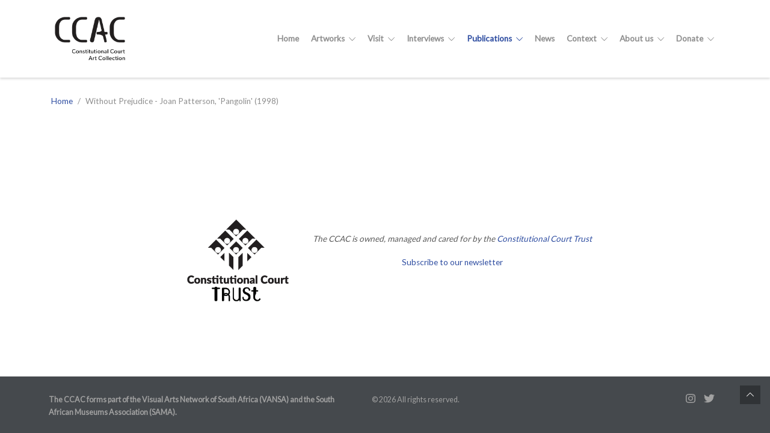

--- FILE ---
content_type: text/html; charset=UTF-8
request_url: https://ccac.concourttrust.org.za/press/without-prejudice-joan-patterson-pangolin-1998
body_size: 7700
content:
<!DOCTYPE html>
<html lang="en" class="m-100 test">
<head>
<meta http-equiv="X-UA-Compatible" content="IE=edge">
<meta charset="utf-8">
<meta name="viewport" content="width=device-width, initial-scale=1.0">
<meta content="width=device-width, initial-scale=1.0, maximum-scale=2.5, viewport-fit=cover" name="viewport"/>
<meta content="origin-when-cross-origin" name="referrer"/>
<title>Without Prejudice - Joan Patterson, &#039;Pangolin&#039; (1998) – CCAC</title>
<meta content="Without Prejudice - Joan Patterson, &#039;Pangolin&#039; (1998) – CCAC" property="og:title"/>
<meta content="Without Prejudice - Joan Patterson, &#039;Pangolin&#039; (1998)" property="article-title"/>
<meta name="description" content="The Constitutional Court Art Collection (CCAC) is more than an aesthetic addition to the Constitutional Court building. It provides a visual interface between art and jus">
<meta property="og:description" content="The Constitutional Court Art Collection (CCAC) is more than an aesthetic addition to the Constitutional Court building. It provides a visual interface between art and justice for the public entering the highest court in South Africa." />
<meta itemprop="description" content="The Constitutional Court Art Collection (CCAC) is more than an aesthetic addition to the Constitutional Court building. It provides a visual interface between art and justice for the public entering the highest court in South Africa.">
<meta name="keywords" content="education, legal scholarship, exchange programmes, library, information initiatives, artistic expression, judicial independence, constitutionalism , non-profit organisation, The Constitutional Court Trust, serendipitous, Bill of Rights, human intelligence, artist, social justice, human rights, constitutionalism, reparation, reconciliation, stimulate and enrich education, education, critical debate, research, Constitutional Court Art Collection, CCAC, aesthetic, visual interface, Justice Yvonne Mokgoro, Justice Albie Sachs, courtroom, artwork, art, humanity, tapestry, paper and canvas, textiles, sculptures and mixed media, beadwork, posters, video">
<meta property="og:image" content="https://ccac.concourttrust.org.za/uploads/imager/files/25343/1coverOctober2020_0f184911ae22f16d9d5e702405a8603a.webp"/>
<meta property="og:image:width" content="500" />
<meta property="og:image:height" content="695" />
<meta name="twitter:image" content="https://ccac.concourttrust.org.za/uploads/imager/files/25343/1coverOctober2020_0f184911ae22f16d9d5e702405a8603a.webp">
<meta itemprop="image" content="https://ccac.concourttrust.org.za/uploads/imager/files/25343/1coverOctober2020_0f184911ae22f16d9d5e702405a8603a.webp">
<link rel="image_src" href="https://ccac.concourttrust.org.za/uploads/imager/files/25343/1coverOctober2020_0f184911ae22f16d9d5e702405a8603a.webp"/>
<meta property="og:url" content="https://ccac.concourttrust.org.za/press/without-prejudice-joan-patterson-pangolin-1998"/>
<link rel="canonical" href="https://ccac.concourttrust.org.za/press/without-prejudice-joan-patterson-pangolin-1998">
<meta name="twitter:card" content="summary_large_image" />
<meta name="twitter:site" content="@concourt_art" />
<meta name="twitter:creator" content="@concourt_art" />
<meta property="og:type" content="website" />
<link rel="shortcut icon" href="/favicons/favicon.ico"><link rel="icon" type="image/png" sizes="16x16" href="/favicons/favicon-16x16.png"><link rel="icon" type="image/png" sizes="32x32" href="/favicons/favicon-32x32.png"><link rel="manifest" href="/favicons/manifest.json"><meta name="mobile-web-app-capable" content="yes"><meta name="theme-color" content="#fff"><meta name="application-name" content="defaultcraft3-website"><link rel="apple-touch-icon" sizes="57x57" href="/favicons/apple-touch-icon-57x57.png"><link rel="apple-touch-icon" sizes="60x60" href="/favicons/apple-touch-icon-60x60.png"><link rel="apple-touch-icon" sizes="72x72" href="/favicons/apple-touch-icon-72x72.png"><link rel="apple-touch-icon" sizes="76x76" href="/favicons/apple-touch-icon-76x76.png"><link rel="apple-touch-icon" sizes="114x114" href="/favicons/apple-touch-icon-114x114.png"><link rel="apple-touch-icon" sizes="120x120" href="/favicons/apple-touch-icon-120x120.png"><link rel="apple-touch-icon" sizes="144x144" href="/favicons/apple-touch-icon-144x144.png"><link rel="apple-touch-icon" sizes="152x152" href="/favicons/apple-touch-icon-152x152.png"><link rel="apple-touch-icon" sizes="167x167" href="/favicons/apple-touch-icon-167x167.png"><link rel="apple-touch-icon" sizes="180x180" href="/favicons/apple-touch-icon-180x180.png"><link rel="apple-touch-icon" sizes="1024x1024" href="/favicons/apple-touch-icon-1024x1024.png"><meta name="apple-mobile-web-app-capable" content="yes"><meta name="apple-mobile-web-app-status-bar-style" content="black-translucent"><meta name="apple-mobile-web-app-title" content="defaultcraft3-website"><link rel="apple-touch-startup-image" media="(device-width: 320px) and (device-height: 480px) and (-webkit-device-pixel-ratio: 1)" href="/favicons/apple-touch-startup-image-320x460.png"><link rel="apple-touch-startup-image" media="(device-width: 320px) and (device-height: 480px) and (-webkit-device-pixel-ratio: 2)" href="/favicons/apple-touch-startup-image-640x920.png"><link rel="apple-touch-startup-image" media="(device-width: 320px) and (device-height: 568px) and (-webkit-device-pixel-ratio: 2)" href="/favicons/apple-touch-startup-image-640x1096.png"><link rel="apple-touch-startup-image" media="(device-width: 375px) and (device-height: 667px) and (-webkit-device-pixel-ratio: 2)" href="/favicons/apple-touch-startup-image-750x1294.png"><link rel="apple-touch-startup-image" media="(device-width: 414px) and (device-height: 736px) and (orientation: landscape) and (-webkit-device-pixel-ratio: 3)" href="/favicons/apple-touch-startup-image-1182x2208.png"><link rel="apple-touch-startup-image" media="(device-width: 414px) and (device-height: 736px) and (orientation: portrait) and (-webkit-device-pixel-ratio: 3)" href="/favicons/apple-touch-startup-image-1242x2148.png"><link rel="apple-touch-startup-image" media="(device-width: 768px) and (device-height: 1024px) and (orientation: landscape) and (-webkit-device-pixel-ratio: 1)" href="/favicons/apple-touch-startup-image-748x1024.png"><link rel="apple-touch-startup-image" media="(device-width: 768px) and (device-height: 1024px) and (orientation: portrait) and (-webkit-device-pixel-ratio: 1)" href="/favicons/apple-touch-startup-image-768x1004.png"><link rel="apple-touch-startup-image" media="(device-width: 768px) and (device-height: 1024px) and (orientation: landscape) and (-webkit-device-pixel-ratio: 2)" href="/favicons/apple-touch-startup-image-1496x2048.png"><link rel="apple-touch-startup-image" media="(device-width: 768px) and (device-height: 1024px) and (orientation: portrait) and (-webkit-device-pixel-ratio: 2)" href="/favicons/apple-touch-startup-image-1536x2008.png"><link rel="icon" type="image/png" sizes="228x228" href="/favicons/coast-228x228.png"><meta name="msapplication-TileColor" content="#fff"><meta name="msapplication-TileImage" content="/favicons/mstile-144x144.png"><meta name="msapplication-config" content="/favicons/browserconfig.xml"><link rel="yandex-tableau-widget" href="/favicons/yandex-browser-manifest.json">
<style>.form-control:not(textarea).is-valid, .form-control:not(textarea).is-invalid {background-position: center right calc(.375em + .1875rem) !important;}</style>
<style>@font-face{font-family:Roboto;font-style:normal;font-weight:100;src:local("Roboto Thin"),local("Roboto-Thin"),url(/fonts/roboto-v20-latin-100.woff2) format("woff2"),url(/fonts/roboto-v20-latin-100.woff) format("woff")}@font-face{font-family:Roboto;font-style:normal;font-weight:400;src:local("Roboto"),local("Roboto-Regular"),url(/fonts/roboto-v20-latin-regular.woff2) format("woff2"),url(/fonts/roboto-v20-latin-regular.woff) format("woff")}@font-face{font-family:Roboto;font-style:normal;font-weight:700;src:local("Roboto Bold"),local("Roboto-Bold"),url(/fonts/roboto-v20-latin-700.woff2) format("woff2"),url(/fonts/roboto-v20-latin-700.woff) format("woff")}@font-face{font-family:Roboto;font-style:normal;font-weight:900;src:local("Roboto Black"),local("Roboto-Black"),url(/fonts/roboto-v20-latin-900.woff2) format("woff2"),url(/fonts/roboto-v20-latin-900.woff) format("woff")}:root{--blue:#007bff;--indigo:#6610f2;--purple:#6f42c1;--pink:#e83e8c;--red:#dc3545;--orange:#fd7e14;--yellow:#ffc107;--green:#28a745;--teal:#20c997;--cyan:#17a2b8;--white:#fff;--gray:#6c757d;--gray-dark:#343a40;--primary:#007bff;--secondary:#6c757d;--success:#28a745;--info:#17a2b8;--warning:#ffc107;--danger:#dc3545;--light:#f8f9fa;--dark:#343a40;--breakpoint-xs:0;--breakpoint-sm:576px;--breakpoint-md:768px;--breakpoint-lg:992px;--breakpoint-xl:1200px;--font-family-sans-serif:-apple-system,BlinkMacSystemFont,"Segoe UI",Roboto,"Helvetica Neue",Arial,"Noto Sans",sans-serif,"Apple Color Emoji","Segoe UI Emoji","Segoe UI Symbol","Noto Color Emoji";--font-family-monospace:SFMono-Regular,Menlo,Monaco,Consolas,"Liberation Mono","Courier New",monospace}*,:after,:before{-webkit-box-sizing:border-box;box-sizing:border-box}html{font-family:sans-serif;line-height:1.15;-webkit-text-size-adjust:100%}article,header,main,nav{display:block}body{margin:0;font-family:-apple-system,BlinkMacSystemFont,Segoe UI,Roboto,Helvetica Neue,Arial,Noto Sans,sans-serif,Apple Color Emoji,Segoe UI Emoji,Segoe UI Symbol,Noto Color Emoji;font-size:1rem;font-weight:400;line-height:1.5;color:#212529;text-align:left;background-color:#fff}h1,h2,h4{margin-top:0;margin-bottom:.5rem}p,ul{margin-top:0;margin-bottom:1rem}ul ul{margin-bottom:0}a{color:#007bff;text-decoration:none;background-color:transparent}img{border-style:none}img{vertical-align:middle}button{border-radius:0}button{margin:0;font-family:inherit;font-size:inherit;line-height:inherit}button{overflow:visible}button{text-transform:none}[type=button],button{-webkit-appearance:button}[type=button]::-moz-focus-inner,button::-moz-focus-inner{padding:0;border-style:none}::-webkit-file-upload-button{font:inherit;-webkit-appearance:button}h1,h2,h4{margin-bottom:.5rem;font-weight:500;line-height:1.2}h1{font-size:2.5rem}@media (max-width:1200px){h1{font-size:calc(1.375rem + 1.5vw)}}h2{font-size:2rem}@media (max-width:1200px){h2{font-size:calc(1.325rem + .9vw)}}h4{font-size:1.5rem}@media (max-width:1200px){h4{font-size:calc(1.275rem + .3vw)}}.lead{font-size:1.25rem;font-weight:300}.small{font-size:80%;font-weight:400}.img-fluid{max-width:100%;height:auto}.container{width:100%;padding-right:15px;padding-left:15px;margin-right:auto;margin-left:auto}@media (min-width:576px){.container{max-width:540px}}@media (min-width:768px){.container{max-width:720px}}@media (min-width:992px){.container{max-width:960px}}@media (min-width:1200px){.container{max-width:1140px}}.row{display:-ms-flexbox;display:flex;-ms-flex-wrap:wrap;flex-wrap:wrap;margin-right:-15px;margin-left:-15px}.col,.col-sm-6{position:relative;width:100%;padding-right:15px;padding-left:15px}.col{-ms-flex-preferred-size:0;flex-basis:0;-ms-flex-positive:1;flex-grow:1;max-width:100%}@media (min-width:576px){.col-sm-6{-ms-flex:0 0 50%;flex:0 0 50%;max-width:50%}}.collapse:not(.show){display:none}.dropdown{position:relative}.dropdown-menu{position:absolute;top:100%;left:0;z-index:1000;display:none;float:left;min-width:10rem;padding:.5rem 0;margin:.125rem 0 0;font-size:1rem;color:#212529;text-align:left;list-style:none;background-color:#fff;background-clip:padding-box;border:1px solid rgba(0,0,0,.15);border-radius:.25rem}.dropdown-item{display:block;width:100%;padding:.25rem 1.5rem;clear:both;font-weight:400;color:#212529;text-align:inherit;white-space:nowrap;background-color:transparent;border:0}.nav-link{display:block;padding:.5rem 1rem}.navbar{position:relative;padding:.5rem 1rem}.navbar,.navbar>.container{display:-ms-flexbox;display:flex;-ms-flex-wrap:wrap;flex-wrap:wrap;-ms-flex-align:center;align-items:center;-ms-flex-pack:justify;justify-content:space-between}.navbar-brand{display:inline-block;padding-top:.3125rem;padding-bottom:.3125rem;margin-right:1rem;font-size:1.25rem;line-height:inherit;white-space:nowrap}.navbar-nav{display:-ms-flexbox;display:flex;-ms-flex-direction:column;flex-direction:column;padding-left:0;margin-bottom:0;list-style:none}.navbar-nav .nav-link{padding-right:0;padding-left:0}.navbar-nav .dropdown-menu{position:static;float:none}.navbar-collapse{-ms-flex-preferred-size:100%;flex-basis:100%;-ms-flex-positive:1;flex-grow:1;-ms-flex-align:center;align-items:center}.navbar-toggler{padding:.25rem .75rem;font-size:1.25rem;line-height:1;background-color:transparent;border:1px solid transparent;border-radius:.25rem}.navbar-toggler-icon{display:inline-block;width:1.5em;height:1.5em;vertical-align:middle;content:"";background:no-repeat 50%;background-size:100% 100%}@media (max-width:767.98px){.navbar-expand-md>.container{padding-right:0;padding-left:0}}@media (min-width:768px){.navbar-expand-md{-ms-flex-flow:row nowrap;flex-flow:row nowrap;-ms-flex-pack:start;justify-content:flex-start}.navbar-expand-md .navbar-nav{-ms-flex-direction:row;flex-direction:row}.navbar-expand-md .navbar-nav .dropdown-menu{position:absolute}.navbar-expand-md .navbar-nav .nav-link{padding-right:.5rem;padding-left:.5rem}.navbar-expand-md>.container{-ms-flex-wrap:nowrap;flex-wrap:nowrap}.navbar-expand-md .navbar-collapse{display:-ms-flexbox!important;display:flex!important;-ms-flex-preferred-size:auto;flex-basis:auto}.navbar-expand-md .navbar-toggler{display:none}}.navbar-dark .navbar-brand{color:#fff}.navbar-dark .navbar-nav .nav-link{color:hsla(0,0%,100%,.5)}.navbar-dark .navbar-nav .active>.nav-link{color:#fff}.navbar-dark .navbar-toggler{color:hsla(0,0%,100%,.5);border-color:hsla(0,0%,100%,.1)}.navbar-dark .navbar-toggler-icon{background-image:url("data:image/svg+xml;charset=utf-8,%3Csvg viewBox='0 0 30 30' xmlns='http://www.w3.org/2000/svg'%3E%3Cpath stroke='rgba(255, 255, 255, 0.5)' stroke-width='2' stroke-linecap='round' stroke-miterlimit='10' d='M4 7h22M4 15h22M4 23h22'/%3E%3C/svg%3E")}.card-img-overlay{position:absolute;top:0;right:0;bottom:0;left:0;padding:1.25rem}.badge{border-radius:.25rem}.badge{display:inline-block;padding:.25em .4em;font-size:75%;font-weight:700;line-height:1;text-align:center;white-space:nowrap;vertical-align:baseline}.badge-warning{color:#212529;background-color:#ffc107}.alert{position:relative;padding:.75rem 1.25rem;margin-bottom:1rem;border:1px solid transparent;border-radius:.25rem}.alert-info{color:#0c5460;background:#d1ecf1 -webkit-gradient(linear,left top,left bottom,from(#d8eff3),to(#d1ecf1)) repeat-x;background:#d1ecf1 -o-linear-gradient(top,#d8eff3,#d1ecf1) repeat-x;background:#d1ecf1 linear-gradient(180deg,#d8eff3,#d1ecf1) repeat-x;border-color:#bee5eb}.alert-warning{color:#856404;background:#fff3cd -webkit-gradient(linear,left top,left bottom,from(#fff5d5),to(#fff3cd)) repeat-x;background:#fff3cd -o-linear-gradient(top,#fff5d5,#fff3cd) repeat-x;background:#fff3cd linear-gradient(180deg,#fff5d5,#fff3cd) repeat-x;border-color:#ffeeba}.align-top{vertical-align:top!important}.bg-secondary{background-color:#6c757d!important}.bg-dark{background-color:#343a40!important}.border-bottom{border-bottom:1px solid #dee2e6!important}.rounded-pill{border-radius:50rem!important}.clearfix:after{display:block;clear:both;content:""}.d-none{display:none!important}.d-inline-block{display:inline-block!important}.d-flex{display:-ms-flexbox!important;display:flex!important}.flex-column{-ms-flex-direction:column!important;flex-direction:column!important}.flex-shrink-0{-ms-flex-negative:0!important;flex-shrink:0!important}.justify-content-center{-ms-flex-pack:center!important;justify-content:center!important}.align-items-end{-ms-flex-align:end!important;align-items:flex-end!important}.align-items-center{-ms-flex-align:center!important;align-items:center!important}.overflow-hidden{overflow:hidden!important}.position-relative{position:relative!important}.sr-only{position:absolute;width:1px;height:1px;padding:0;overflow:hidden;clip:rect(0,0,0,0);white-space:nowrap;border:0}.w-100{width:100%!important}.h-100{height:100%!important}.h-auto{height:auto!important}.m-0{margin:0!important}.mx-0{margin-right:0!important}.mx-0{margin-left:0!important}.mb-3{margin-bottom:1rem!important}.p-0{padding:0!important}.px-0{padding-right:0!important}.px-0{padding-left:0!important}.px-3{padding-right:1rem!important}.px-3{padding-left:1rem!important}.pb-5{padding-bottom:3rem!important}.mx-auto{margin-right:auto!important}.ml-auto,.mx-auto{margin-left:auto!important}.text-center{text-align:center!important}.text-light{color:#f8f9fa!important}.text-dark{color:#343a40!important}.text-decoration-none{text-decoration:none!important}.glide{position:relative;width:100%;-webkit-box-sizing:border-box;box-sizing:border-box}.glide *{-webkit-box-sizing:inherit;box-sizing:inherit}.glide__slides,.glide__track{overflow:hidden}.glide__slides{position:relative;width:100%;list-style:none;-webkit-backface-visibility:hidden;backface-visibility:hidden;-webkit-transform-style:preserve-3d;transform-style:preserve-3d;-ms-touch-action:pan-Y;touch-action:pan-Y;padding:0;white-space:nowrap;display:-ms-flexbox;display:flex;-ms-flex-wrap:nowrap;flex-wrap:nowrap;will-change:transform}.glide__slide{width:100%;height:100%;-ms-flex-negative:0;flex-shrink:0;white-space:normal;-webkit-touch-callout:none}.glide__bullets{-webkit-touch-callout:none}.glide__bullets{position:absolute;z-index:2;bottom:2em;left:50%;display:-ms-inline-flexbox;display:inline-flex;list-style:none;-webkit-transform:translateX(-50%);-ms-transform:translateX(-50%);transform:translateX(-50%)}.glide__bullet{background-color:hsla(0,0%,100%,.5);width:9px;height:9px;padding:0;border-radius:50%;border:2px solid transparent;line-height:0;-webkit-box-shadow:0 .25em .5em 0 rgba(0,0,0,.1);box-shadow:0 .25em .5em 0 rgba(0,0,0,.1);margin:0 .25em}button::-moz-focus-inner{padding:0;border:0}.mb-lastchild-0>:last-child{margin-bottom:0!important}.top-0{top:0!important}.top-4{top:1.5rem!important}.right-2{right:.5rem!important}.right-3{right:1rem!important}.bottom-3{bottom:1rem!important}.bottom-5{bottom:3rem!important}.position-absolute{position:absolute!important}@media (min-width:768px){.position-md-absolute{position:absolute!important}}@media (min-width:992px){.display-lg-4{font-size:3.5rem!important}}*{-webkit-font-smoothing:antialiased;-moz-osx-font-smoothing:grayscale}.zindex-1{z-index:1}.leading-tight{line-height:1.25}</style>
<link href="https://ccac.concourttrust.org.za/css/styles.9c54a7f80f5ef11f4698.css" rel="stylesheet" media="print" onload="this.media=&#039;all&#039;">
<noscript><link href="https://ccac.concourttrust.org.za/css/styles.9c54a7f80f5ef11f4698.css" rel="stylesheet"></noscript>

<!-- HTML5 shim and Respond.js for IE8 support of HTML5 elements and media queries -->
<!--[if lt IE 9]>
<script src="https://oss.maxcdn.com/html5shiv/3.7.2/html5shiv.min.js"></script>
<script src="https://oss.maxcdn.com/respond/1.4.2/respond.min.js"></script>
<![endif]-->
<script>window.socialPlatforms = {"twitter":"concourt_art"};</script>
    <!-- Google Tag Manager -->
    <script>(function(w,d,s,l,i){w[l]=w[l]||[];w[l].push({'gtm.start':
    new Date().getTime(),event:'gtm.js'});var f=d.getElementsByTagName(s)[0],
    j=d.createElement(s),dl=l!='dataLayer'?'&l='+l:'';j.async=true;j.src=
    'https://www.googletagmanager.com/gtm.js?id='+i+dl;f.parentNode.insertBefore(j,f);
    })(window,document,'script','dataLayer','GTM-M6QPVMV');</script>
    <!-- End Google Tag Manager -->
  


<link href="https://fonts.googleapis.com/css?family=Lato&display=swap" rel="stylesheet">

</head>
<body class="d-flex flex-column min-vh-100 press">
    <!-- Google Tag Manager (noscript) --><noscript><iframe src="https://www.googletagmanager.com/ns.html?id=GTM-M6QPVMV"
    height="0" width="0" style="display:none;visibility:hidden"></iframe></noscript><!-- End Google Tag Manager (noscript) -->
  <!-- Header tags -->
	<h2 class="sr-only">CCAC</h2>
	<div id="bar" class="bg-secondary"></div>

				
	
	<header id="header" class="site-header sticky-top bg-white" id="top">
		<nav class="navbar py-0 navbar-expand-md navbar-light shadow-sm">
			<h2 class="sr-only">Site navigation</h2>
			<div class="container d-flex align-items-center">
				<a class="navbar-brand col-3 col-sm-2 col-md-2 p-0 pr-lg-3" style="max-width: 145px" href="https://ccac.concourttrust.org.za/" title="CCAC">
																		<img class="img-fluid" src="/uploads/files/CCAC_Logo.png" alt="CCAC">
															</a>
				<button class="navbar-toggler" type="button" data-toggle="collapse" data-target="#navbarCollapse" aria-controls="navbarCollapse" aria-expanded="false" aria-label="Toggle navigation">
					<span class="navbar-toggler-icon"></span>
				</button>
				<div class="collapse navbar-collapse rounded-0 border-light" id="navbarCollapse">
					<ul class="navbar-nav ml-auto"><li class="nav-item nav-item-level-1"><a href="https://ccac.concourttrust.org.za/" class="text-gray-900 font-weight-bold nav-link ml-1">Home </a></li><li class="dropdown nav-item nav-item-level-1"><a href="#" class="text-gray-900 font-weight-bold nav-link ml-1" data-toggle="dropdown">Artworks <small class="ml-1 font-size-small"><i class="fal fa-chevron-down"></i></small></a><ul class="mt-2 item item-level-2 dropdown-menu rounded-0 p-0 "><small><li class="nav-item nav-item-level-2"><a href="https://ccac.concourttrust.org.za/artworks" class="text-gray-900 dropdown-item border-bottom m-0 py-2">Explore artworks </a></li><li class="nav-item nav-item-level-2"><a href="https://ccac.concourttrust.org.za/ccac-loan-agreement" class="text-gray-900 dropdown-item border-bottom m-0 py-2">Loan Agreement </a></li><li class="nav-item nav-item-level-2"><a href="https://ccac.concourttrust.org.za/art-donations" class="text-gray-900 dropdown-item border-bottom m-0 py-2">Art proposals </a></li><li class="nav-item nav-item-level-2"><a href="https://ccac.concourttrust.org.za/reproduction-requests" class="text-gray-900 dropdown-item border-bottom m-0 py-2">Reproduction requests </a></li><li class="nav-item nav-item-level-2"><a href="https://ccac.concourttrust.org.za/policy" class="text-gray-900 dropdown-item border-bottom m-0 py-2">Policy </a></li><li class="nav-item nav-item-level-2"><a href="https://ccac.concourttrust.org.za/conservation" class="text-gray-900 dropdown-item border-bottom m-0 py-2">Conservation </a></li></small></ul></li><li class="dropdown nav-item nav-item-level-1"><a href="https://ccac.concourttrust.org.za/tours" class="text-gray-900 font-weight-bold nav-link ml-1" data-toggle="dropdown">Visit <small class="ml-1 font-size-small"><i class="fal fa-chevron-down"></i></small></a><ul class="mt-2 item item-level-2 dropdown-menu rounded-0 p-0 "><small><li class="nav-item nav-item-level-2"><a href="https://ccac.concourttrust.org.za/tours" class="text-gray-900 dropdown-item border-bottom m-0 py-2">Tours </a></li><li class="nav-item nav-item-level-2"><a href="https://ccac.concourttrust.org.za/virtual-walkthrough" class="text-gray-900 dropdown-item border-bottom m-0 py-2">Virtual walkthrough </a></li><li class="nav-item nav-item-level-2"><a href="https://ccac.concourttrust.org.za/travelling-exhibition" class="text-gray-900 dropdown-item border-bottom m-0 py-2">Travelling exhibition </a></li><li class="nav-item nav-item-level-2"><a href="https://ccac.concourttrust.org.za/photo-and-video-policy-information" class="text-gray-900 dropdown-item border-bottom m-0 py-2">Photo &amp; video policy info </a></li></small></ul></li><li class="dropdown nav-item nav-item-level-1"><a href="#" class="text-gray-900 font-weight-bold nav-link ml-1" data-toggle="dropdown">Interviews <small class="ml-1 font-size-small"><i class="fal fa-chevron-down"></i></small></a><ul class="mt-2 item item-level-2 dropdown-menu rounded-0 p-0 "><small><li class="nav-item nav-item-level-2"><a href="https://ccac.concourttrust.org.za/interviews" class="text-gray-900 dropdown-item border-bottom m-0 py-2">Artist interviews </a></li><li class="nav-item nav-item-level-2"><a href="https://ccac.concourttrust.org.za/judges-interviews" class="text-gray-900 dropdown-item border-bottom m-0 py-2">Judges interviews </a></li></small></ul></li><li class="dropdown nav-item nav-item-level-1 active"><a href="#" class="text-gray-900 font-weight-bold nav-link ml-1" data-toggle="dropdown">Publications <small class="ml-1 font-size-small"><i class="fal fa-chevron-down"></i></small></a><ul class="mt-2 item item-level-2 dropdown-menu rounded-0 p-0 "><small><li class="nav-item nav-item-level-2"><a href="https://ccac.concourttrust.org.za/publications" class="text-gray-900 dropdown-item border-bottom m-0 py-2">CCAC publications </a></li><li class="nav-item nav-item-level-2"><a href="https://ccac.concourttrust.org.za/press" class="text-gray-900 dropdown-item border-bottom m-0 py-2">Media coverage </a></li><li class="nav-item nav-item-level-2"><a href="https://ccac.concourttrust.org.za/further-reading" class="text-gray-900 dropdown-item border-bottom m-0 py-2">Further reading </a></li></small></ul></li><li class="nav-item nav-item-level-1"><a href="https://ccac.concourttrust.org.za/news" class="text-gray-900 font-weight-bold nav-link ml-1">News </a></li><li class="dropdown nav-item nav-item-level-1"><a href="#" class="text-gray-900 font-weight-bold nav-link ml-1" data-toggle="dropdown">Context <small class="ml-1 font-size-small"><i class="fal fa-chevron-down"></i></small></a><ul class="mt-2 item item-level-2 dropdown-menu rounded-0 p-0 "><small><li class="nav-item nav-item-level-2"><a href="https://ccac.concourttrust.org.za/the-collection" class="text-gray-900 dropdown-item border-bottom m-0 py-2">The Collection </a></li><li class="nav-item nav-item-level-2"><a href="https://ccac.concourttrust.org.za/the-site" class="text-gray-900 dropdown-item border-bottom m-0 py-2">The Site </a></li><li class="nav-item nav-item-level-2"><a href="https://ccac.concourttrust.org.za/the-building" class="text-gray-900 dropdown-item border-bottom m-0 py-2">The Building </a></li><li class="nav-item nav-item-level-2"><a href="https://ccac.concourttrust.org.za/the-court" class="text-gray-900 dropdown-item border-bottom m-0 py-2">The Court </a></li></small></ul></li><li class="dropdown nav-item nav-item-level-1"><a href="#" class="text-gray-900 font-weight-bold nav-link ml-1" data-toggle="dropdown">About us <small class="ml-1 font-size-small"><i class="fal fa-chevron-down"></i></small></a><ul class="mt-2 item item-level-2 dropdown-menu rounded-0 p-0 "><small><li class="nav-item nav-item-level-2"><a href="https://ccac.concourttrust.org.za/contact-us" class="text-gray-900 dropdown-item border-bottom m-0 py-2">Contacts and team </a></li><li class="nav-item nav-item-level-2"><a href="https://ccac.concourttrust.org.za/youth-development-programme" class="text-gray-900 dropdown-item border-bottom m-0 py-2">Youth development programme </a></li><li class="nav-item nav-item-level-2"><a href="https://ccac.concourttrust.org.za/artworks-committee" class="text-gray-900 dropdown-item border-bottom m-0 py-2">Artworks Committee </a></li><li class="nav-item nav-item-level-2"><a href="https://ccac.concourttrust.org.za/the-trust" class="text-gray-900 dropdown-item border-bottom m-0 py-2">The Trust </a></li><li class="nav-item nav-item-level-2"><a href="https://us1.campaign-archive.com/home/?u=74d177d6aa72f3055f8c59a73&amp;id=a4505fba1f" class="text-gray-900 dropdown-item border-bottom m-0 py-2">Newsletter archive </a></li></small></ul></li><li class="dropdown nav-item nav-item-level-1"><a href="#" class="text-gray-900 font-weight-bold nav-link ml-1" data-toggle="dropdown">Donate <small class="ml-1 font-size-small"><i class="fal fa-chevron-down"></i></small></a><ul class="mt-2 item item-level-2 dropdown-menu rounded-0 p-0 "><small><li class="nav-item nav-item-level-2"><a href="https://artandjusticefoundation.org/donate/" class="text-gray-900 dropdown-item border-bottom m-0 py-2">Donate now </a></li><li class="nav-item nav-item-level-2"><a href="https://ccac.concourttrust.org.za/the-foundation" class="text-gray-900 dropdown-item border-bottom m-0 py-2">The Foundation </a></li><li class="nav-item nav-item-level-2"><a href="https://ccac.concourttrust.org.za/past-and-current-funders" class="text-gray-900 dropdown-item border-bottom m-0 py-2">Past and current funders </a></li></small></ul></li></ul>
				</div>
			</div>
		</nav>
	</header>
	<main id="main" role="main" class="flex-shrink-0 py-3">
							<nav aria-label="breadcrumb" class="container">
	<ol class="breadcrumb flex gap-1 items-center text-dark font-light text-sm  tracking-wide">
		<li class="breadcrumb-item">
			<a href="#">Home</a>
		</li>
		<li class="breadcrumb-item active  flex gap-2 items-center" aria-current="page">
			<span class="line-clamp-1 flex-grow-0">Without Prejudice - Joan Patterson, &#039;Pangolin&#039; (1998)</span>
		</li>
	</ol>
</nav>	<article class="article article-press">
							<header><h1 class="sr-only">Without Prejudice - Joan Patterson, 'Pangolin' (1998)</h1></header>
								</article>
														</main>
	<footer id="footer" class="mt-auto py-4">
						<div class="container">
			<div class="d-flex flex-wrap align-items-center justify-content-center">
									<div class="flex-shrink-0 mr-4" style="width: 200px;">
						<img src="/uploads/files/images/logo.png" style="width: 100%; object-fit: contain; display:block;margin-top: 20px;"/>					</div>
								<div class="text-center">
					<p class="mb-0"><p><em>The CCAC is owned, managed and cared for by the </em><a href="http://www.concourttrust.org.za/"><em>Constitutional Court Trust</em></a></p>
<p><a href="https://concourttrust.us1.list-manage.com/subscribe?u=74d177d6aa72f3055f8c59a73&amp;id=a4505fba1f" target="_blank" rel="noreferrer noopener">Subscribe to our newsletter</a></p></p>
				</div>
			</div>
		</div>
	</footer>
	<footer id="footer" class="mt-auto  bg-dark  text-gray-light">
		<div class="container">
			<div class="row d-flex py-4 px-2 justify-content-between align-items-baseline flex-wrap">
				<div class="site-footer small d-flex flex-wrap align-items-baseline flex-grow-1 mr-auto row">
					<strong class="col">The CCAC forms part of the Visual Arts Network of South Africa (VANSA) and the South African Museums Association (SAMA).</strong>
					<span class="col">&copy;
						2026
						All rights reserved.</span>
				</div>
				<div class="">
					<a href="http://instagram.com/concourt_art" class="text-gray-light pr-2 h4">
						<i class="fab fa-instagram"></i>
					</a>
					<a href="http://twitter.com/concourt_art" class="text-gray-light pr-2 h4">
						<i class="fab fa-twitter"></i>
					</a>
				</div>
			</div>
			<a href="#top" class="text-white rounded-0 btn px-2 py-1 bg-black-transparent position-fixed bottom-5 right-3">
				<i class="fal fa-chevron-up"></i>
			</a>
		</footer>
	<script type="application/ld+json">
    {"@context":"http:\/\/schema.org","@type":"Organization","name":"CCAC","url":"https:\/\/ccac.concourttrust.org.za\/","contactPoint":[{"@type":"ContactPoint","telephone":"+27 (0) 11 359 7577","contactType":"customer service"}],"sameAs":["https:\/\/twitter.com\/concourt_art"],"logo":"\/uploads\/files\/_500xAUTO_crop_center-center_none\/CCAC_Logo.png"}
</script><!-- Footer tags -->
<script type="text/javascript" src="https://ccac.concourttrust.org.za/js/app.878748d030554c7ede6c.js" defer></script>

 <!-- uptime-flow-communications -->
</body>
</html>

--- FILE ---
content_type: text/plain
request_url: https://www.google-analytics.com/j/collect?v=1&_v=j102&a=609921623&t=pageview&_s=1&dl=https%3A%2F%2Fccac.concourttrust.org.za%2Fpress%2Fwithout-prejudice-joan-patterson-pangolin-1998&ul=en-us%40posix&dt=Without%20Prejudice%20-%20Joan%20Patterson%2C%20%27Pangolin%27%20(1998)%20%E2%80%93%20CCAC&sr=1280x720&vp=1280x720&_u=YGBAgAABAAAAAC~&jid=916841326&gjid=399700180&cid=433953336.1769056294&tid=UA-150226138-1&_gid=385554501.1769056294&_slc=1&gtm=45He61k2n81M6QPVMVv813213120za200zd813213120&gcd=13l3l3l3l1l1&dma=0&tag_exp=103116026~103200004~104527906~104528500~104684208~104684211~105391253~115938466~115938469~116185179~116185180~116682875~117041587~117171315&z=1309346472
body_size: -454
content:
2,cG-L2Q4HB4V2G